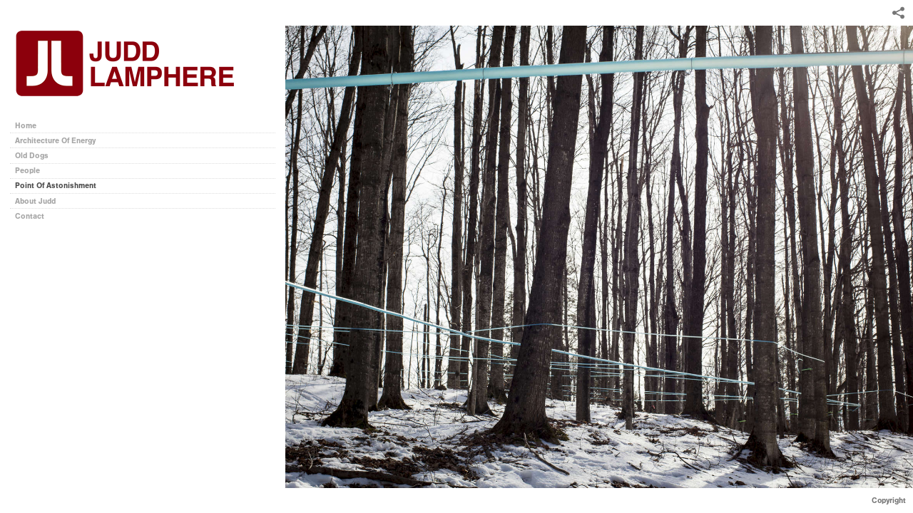

--- FILE ---
content_type: text/html; charset=UTF-8
request_url: http://www.juddlamphere.com/point-of-astonishment/Landscape-spaces-outdoors-photography-photographer-assignment-commercial-travel-editorial-4
body_size: 44012
content:
<!DOCTYPE html>
<html lang="en">
	<head>
		<meta charset="utf-8">
		<title>Landscape-spaces-outdoors-photography-photographer-assignment-commercial-travel-editorial-4: Point Of Astonishment: Vermont Photographer | Landscape and Travel | Judd Lamphere</title>
		<meta name="viewport" id="viewport" content="width=device-width, initial-scale=1.0" />
		<meta name="description" content="This breathtaking and diverse collection takes a page from from Ralph Waldo Emerson's notebook: "In every landscape, the point of astonishment is the meeting of the sky and the earth, and that is seen from the first hillock as well as from the top of the Alleghanies. The stars at night stoop down over the brownest, homeliest common, with all the spiritual magnificence which they shed on the Campagna, or on the marble deserts of Egypt."">
		<meta name="keywords" content="vermont photographer, burlington, vermont, photographer, photography, travel, landscape, ireland, iceland, australia, melbourne, tasmania, adirondacks, new york, new zealand">
		<meta name="author" content="Neon Sky Creative Media System">
		<meta name="apple-mobile-web-app-capable" content="yes" />
		
		<!-- Schema.org Data -->
		<meta itemscope itemtype="http://schema.org/CreativeWork" />
		<meta itemprop="url" content="http://www.juddlamphere.com/point-of-astonishment/Landscape-spaces-outdoors-photography-photographer-assignment-commercial-travel-editorial-4" />
		<meta itemprop="name" content="Point Of Astonishment" />
		<meta itemprop="headline" content="Landscape-spaces-outdoors-photography-photographer-assignment-commercial-travel-editorial-4: Point Of Astonishment: Vermont Photographer | Landscape and Travel | Judd Lamphere" />
		<meta itemprop="description" content="This breathtaking and diverse collection takes a page from from Ralph Waldo Emerson's notebook: "In every landscape, the point of astonishment is the meeting of the sky and the earth, and that is seen from the first hillock as well as from the top of the Alleghanies. The stars at night stoop down over the brownest, homeliest common, with all the spiritual magnificence which they shed on the Campagna, or on the marble deserts of Egypt."" />
		<meta itemprop="image" content="http://storage.lightgalleries.net/4d9f491c30c05/images/Landscape-spaces-outdoors-photography-photographer-assignment-commercial-travel-editorial-4.jpg" />

		<!-- Open Graph Data -->
		<meta property="og:url" content="http://www.juddlamphere.com/point-of-astonishment/Landscape-spaces-outdoors-photography-photographer-assignment-commercial-travel-editorial-4" />
		<meta property="og:type" content="website" />
		<meta property="og:title" content="Point Of Astonishment" />
		<meta property="og:description" content="This breathtaking and diverse collection takes a page from from Ralph Waldo Emerson's notebook: "In every landscape, the point of astonishment is the meeting of the sky and the earth, and that is seen from the first hillock as well as from the top of the Alleghanies. The stars at night stoop down over the brownest, homeliest common, with all the spiritual magnificence which they shed on the Campagna, or on the marble deserts of Egypt."" />
		<meta property="og:image" content="http://storage.lightgalleries.net/4d9f491c30c05/images/Landscape-spaces-outdoors-photography-photographer-assignment-commercial-travel-editorial-4.jpg" />

		<!-- Twitter Card Data -->
		<meta name="twitter:card" value="summary">
		<meta name="twitter:title" content="Point Of Astonishment">
		<meta name="twitter:description" content="This breathtaking and diverse collection takes a page from from Ralph Waldo Emerson's notebook: "In every landscape, the point of astonishment is the meeting of the sky and the earth, and that is...">
		<meta name="twitter:image" content="http://storage.lightgalleries.net/4d9f491c30c05/images/Landscape-spaces-outdoors-photography-photographer-assignment-commercial-travel-editorial-4.jpg">
        
        <script>
            // makes crawler html not visible before app load
            document.write('<style>body.noscript #content.noscript{display:none}</style>');
        </script>

		<!-- styles -->
		<style>
            /* define here to cover until css loads*/
            .hide-entry{display:none;}
        </style>
		<link href="http://site.neonsky.com/4.18.1-s3-fix/css/site.css" rel="stylesheet">
		
		<link href="http://site.neonsky.com/4.18.1-s3-fix/api/styles/guid/4d9f491c30c05/template/2/layout/53306/custom.css" rel="stylesheet">
		
	
			
		<!-- fallback thumb display for social media that does not use Open Graph -->
		<link href="http://storage.lightgalleries.net/4d9f491c30c05/images/Landscape-spaces-outdoors-photography-photographer-assignment-commercial-travel-editorial-4.jpg" rel="image_src" />
			
    <!-- HTML5 shim and Respond.js IE8 support of HTML5 elements and media queries -->
    <!--[if lt IE 9]>
      <script src="https://oss.maxcdn.com/libs/html5shiv/3.6.2/html5shiv.js"></script>
      <script src="https://oss.maxcdn.com/libs/respond.js/1.3.0/respond.min.js"></script>
    <![endif]-->
				
	<!-- typekit -->
    		 <script type="text/javascript" src="http://use.typekit.net/ik/[base64].js"></script>
         <script type="text/javascript">try{Typekit.load();}catch(e){}</script>
			
	<meta name="google-site-verification" content="MOIuebVgX6x8F9hd52cLPPfDwGIDeWXVG7nFWuP2pMI" />        <!-- Google Analytics -->
<script>
(function(i,s,o,g,r,a,m){i['GoogleAnalyticsObject']=r;i[r]=i[r]||function(){
(i[r].q=i[r].q||[]).push(arguments)},i[r].l=1*new Date();a=s.createElement(o),
m=s.getElementsByTagName(o)[0];a.async=1;a.src=g;m.parentNode.insertBefore(a,m)
})(window,document,'script','//www.google-analytics.com/analytics.js','ga');
ga('create', 'UA-33821670-1', 'auto');
ga('send', 'pageview');
//var pageTracker;// tmp to try and get around undefined
</script>

<!-- End Google Analytics -->
 
	</head>
	
	<body class="noscript loading">
		
    <div id="container">
        <div id="content" class="noscript" role="main"> 
        <div id="column" class="noscript">   		
			<div id="header">	
				<div><span class="siteTitle">Vermont Photographer | Judd Lamphere</span></div>
			</div>
            <div id="html-content" class="noscript">                        
				<h1 class="pageTitle">Point Of Astonishment: Landscape-spaces-outdoors-photography-photographer-assignment-commercial-travel-editorial-4</h1>
<div id="image-container">
	<div id="image-actual">
	   <img class="modImg" src="http://storage.lightgalleries.net/4d9f491c30c05/images/Landscape-spaces-outdoors-photography-photographer-assignment-commercial-travel-editorial-4.jpg" width="100%" height="auto" alt="Landscape-spaces-outdoors-photography-photographer-assignment-commercial-travel-editorial-4" title=""/>
    </div>
</div>				
				<div id="allCategoryLinks">
    <ul><li ><a href="/home/">Home</a></li><li ><a href="/architecture-of-energy/">Architecture Of Energy</a></li><li ><a href="/old-dogs/">Old Dogs</a></li><li ><a href="/people/">People</a></li><li ><a href="/point-of-astonishment/">Point Of Astonishment</a></li><li ><a href="/about-judd/">About Judd</a></li><li ><a href="/contact/">Contact</a></li></ul>	
</div>				<!-- writes out the languages menu -->
	
			</div>

			<div id="copyright" class="copyright"><p class="neon-copyright">Copyright © 2017 Judd Lamphere. All Rights Reserved.<a href="http://reciprocitystudio.com/select-clients/vsac/" target="_blank">Lifestyle Photography</a>    |     <a href="http://www.monicadonovan.com" target="_blank">Farming and Food Photography</a>    |     <a href="http://www.eveevent.com" target="_blank">Vermont Wedding Photographers</a>    |     <a href="http://www.juddlamphere.com" target="_blank">Vermont Photographer Judd Lamphere</a>    |    <a href="http://www.projectolddogs.com" target="_blank">Pet Photography: OLD DOGS</a>    |    <a href="http://reciprocitystudio.com/select-clients/tata-harper/" target="_blank">Skincare & Beauty Photography</a>    |    <a href="http://www.juddlamphere.com" target="_blank">Vermont Landscape Photographer</a>.  Site design © 2010-2025 <a href="http://www.neonsky.com" target="_blank">Neon Sky Creative Media</a></p></div>
                
                </div>     
            </footer>
            <!-- close the off-canvas menu--> 
            <a class="exit-off-canvas"></a>
        </main>
    </div>
</div>  	     				 		      
        <script>     
	    		 	var data = {"config":{"loginRedirectID":"","appVersion":"4.18.1-s3-fix","apiAccessUrl":"http:\/\/www.juddlamphere.com\/api.php\/4.18.1-s3-fix\/api","serviceDomain":"site.neonsky.com","serviceAccessUrl":"http:\/\/site.neonsky.com\/4.18.1-s3-fix","siteAccessUrl":"http:\/\/www.juddlamphere.com","isPreview":false,"isAlias":false,"isTesting":false,"siteGUID":"4d9f491c30c05","clientID":"2863","layoutID":"53306","layoutPassed":false,"templateID":"2","route":"point-of-astonishment\/Landscape-spaces-outdoors-photography-photographer-assignment-commercial-travel-editorial-4","queryString":[],"activeSlug":"point-of-astonishment","apikey":"9881837ca2fad9d7ec79f61179fff5a635850da6","languageID":"en","languageUrlSegement":"","siteCopyright":"<p>Copyright \u00a9 2017 Judd Lamphere. All Rights Reserved.&nbsp;<\/p><p><a href=\"http:\/\/reciprocitystudio.com\/select-clients\/vsac\/\" target=\"_blank\">Lifestyle Photography<\/a>    |     <a href=\"http:\/\/www.monicadonovan.com\" target=\"_blank\">Farming and Food Photography<\/a>    |     <a href=\"http:\/\/www.eveevent.com\" target=\"_blank\">Vermont Wedding Photographers<\/a>    |     <a href=\"http:\/\/www.juddlamphere.com\" target=\"_blank\">Vermont Photographer Judd Lamphere<\/a>    |    <a href=\"http:\/\/www.projectolddogs.com\" target=\"_blank\">Pet Photography: OLD DOGS<\/a>    |    <a href=\"http:\/\/reciprocitystudio.com\/select-clients\/tata-harper\/\" target=\"_blank\">Skincare & Beauty Photography<\/a>    |    <a href=\"http:\/\/www.juddlamphere.com\" target=\"_blank\">Vermont Landscape Photographer<\/a>&nbsp;<\/p>","pdfCreatorDomain":"pdfcreator.neonsky.com","pdfCreatorVersion":"1.6","pdfHtmlOutput":false,"uiLabels":{"copyright":"Copyright","singles":"Singles","contact_sheet":"Contact Sheet","slide_show":"Slide Show","enter_gallery":"Enter Gallery","previous":"Prev","next":"Next","of":"of","click_image_to_close":"Click Image to Close","info":"info","login":"Login","site_design_by":"Site design","loading":"Loading","password":"Password","invalid_credentials":"Invalid login or password.","exit":"Exit","try_again":"Try Again","cancel":"Cancel","enter":"Enter","view_contact_sheet":"View Contact Sheet","image_caption":"Caption","overview":"Overview","view_singles":"View Singles","view_slide_show":"View Slide Show","images":"Images","viewing_options":"Viewing Options","loading_image":"Loading Image","menu":"menu","fullscreen":"Enter Full Screen","exit_fullscreen":"Exit Full Screen"},"fullCopyright":"<p class=\"neon-copyright\">Copyright \u00a9 2017 Judd Lamphere. All Rights Reserved.<a href=\"http:\/\/reciprocitystudio.com\/select-clients\/vsac\/\" target=\"_blank\">Lifestyle Photography<\/a>    |     <a href=\"http:\/\/www.monicadonovan.com\" target=\"_blank\">Farming and Food Photography<\/a>    |     <a href=\"http:\/\/www.eveevent.com\" target=\"_blank\">Vermont Wedding Photographers<\/a>    |     <a href=\"http:\/\/www.juddlamphere.com\" target=\"_blank\">Vermont Photographer Judd Lamphere<\/a>    |    <a href=\"http:\/\/www.projectolddogs.com\" target=\"_blank\">Pet Photography: OLD DOGS<\/a>    |    <a href=\"http:\/\/reciprocitystudio.com\/select-clients\/tata-harper\/\" target=\"_blank\">Skincare & Beauty Photography<\/a>    |    <a href=\"http:\/\/www.juddlamphere.com\" target=\"_blank\">Vermont Landscape Photographer<\/a>.  Site design \u00a9 2010-2025 <a href=\"http:\/\/www.neonsky.com\" target=\"_blank\">Neon Sky Creative Media<\/a><\/p>"},"siteAccessUrl":"http:\/\/www.juddlamphere.com","serviceDomain":"site.neonsky.com","serviceAccessUrl":"http:\/\/site.neonsky.com\/4.18.1-s3-fix","apiAccessUrl":"http:\/\/www.juddlamphere.com\/api.php\/4.18.1-s3-fix\/api","serviceStaticPath":"http:\/\/site.neonsky.com\/4.18.1-s3-fix","mediaSources":["http:\/\/storage.lightgalleries.net","http:\/\/cdn.lightgalleries.net"],"site":{"domain":"juddlamphere.com","siteTitle":"Vermont Photographer | Judd Lamphere","copyright":"<p>Copyright \u00a9 2017 Judd Lamphere. All Rights Reserved.&nbsp;<\/p><p><a href=\"http:\/\/reciprocitystudio.com\/select-clients\/vsac\/\" target=\"_blank\">Lifestyle Photography<\/a>    |     <a href=\"http:\/\/www.monicadonovan.com\" target=\"_blank\">Farming and Food Photography<\/a>    |     <a href=\"http:\/\/www.eveevent.com\" target=\"_blank\">Vermont Wedding Photographers<\/a>    |     <a href=\"http:\/\/www.juddlamphere.com\" target=\"_blank\">Vermont Photographer Judd Lamphere<\/a>    |    <a href=\"http:\/\/www.projectolddogs.com\" target=\"_blank\">Pet Photography: OLD DOGS<\/a>    |    <a href=\"http:\/\/reciprocitystudio.com\/select-clients\/tata-harper\/\" target=\"_blank\">Skincare & Beauty Photography<\/a>    |    <a href=\"http:\/\/www.juddlamphere.com\" target=\"_blank\">Vermont Landscape Photographer<\/a>&nbsp;<\/p>","indexLabel":"Index","metaTitle":"Vermont Photographer | Landscape and Travel | Judd Lamphere","metaDescription":"A freelance travel, landscape and portrait photographer based in Burlington, Vermont, Judd Lamphere accepts assignments and commissions worldwide.","footer":"","metaKeywords":"vermont photographer, burlington, vermont, photographer, photography, assignment, travel, commercial, editorial, landscape, energy, architecture","htmlSiteLogoWidth":"700","htmlSiteLogoHeight":"258","google_analytics_accountID":"UA-33821670-1","googleTrackingCodeType":"1","googleTrackingUseDisplayAdvertising":"0","mediaSource":"STORAGE","custom_tracking_code":"","customTrackingCodeLocation":"HEAD","nonModSiteURLs":"","jsSnippets":null,"typeKitScriptURL":"http:\/\/use.typekit.net\/ik\/[base64].js","typeKitInstantToken":"[base64]","splash_title":null,"splash_subtitle":null,"splash_email":null,"hasMultipleLanguages":false,"homeSectionID":"87991","settings":{"c_LOGO":"3F3F3F","":"0","c_TEXT_MAIN":"8C8C8C","primaryTextColor":"8C8C8C","c_NAV_TEXT":"1B1B1B","navBarTextColor":"1B1B1B","c_BACKGROUND":"FFFFFF","siteBackgroundColor":"FFFFFF","c_MENU_BG_ROLLOVER":"FFFFFF","menuItemRolloverColor":"FFFFFF","c_MATTE":"FFFFFF","contentAreaBackgroundColor":"FFFFFF","c_SPLASH_BACKGROUND":"FFFFFF","c_TEXT_SECONDARY":"BDBDBD","secondaryTextColor":"BDBDBD","c_NAV_TEXT_ROLLOVER":"5D5D5D","navBarTextRolloverColor":"5D5D5D","c_MENU_TEXT":"4C4C4C","menuTextColor":"4C4C4C","c_MENU_LINES":"575757","menuLineColor":"575757","c_THUMB_BG":"FFFFFF","c_THUMB_BG_UNUSED":"FFFFFF","c_SPLASH_TEXT":"FFFFFF","c_MENU_COLUMN":"FFFFFF","verticalMenuColumnColor":"FFFFFF","c_PHOTO_BORDER":"FFFFFF","imageBorderColor":"FFFFFF","c_THUMB_NAV_TEXT":"FFFFFF","thumbNavTextColor":"FFFFFF","c_THUMB_NAV_OUTLINE":"777777","thumbNavItemOutlineColor":"777777","c_THUMB_NAV_ARROW":"1B1B1B","thumbNavIconColor":"1B1B1B","c_NAV_BAR_COLUMN":"FFFFFF","c_NAV_BAR_MATTE":"FFFFFF","c_csThumbBorder":"FFFFFF","concatLevel1Headings":true,"usePNGLogo":true,"useCustomCSS":false,"customCSSPath":"","headerBarConfig":"1","headerBarBranding":"1","customHeaderBarBrandingPath":"","hiddenMenuSide":"2","startupConfiguration":"1","globalSplashSWFSAlign":"2","isSizeToFitScreen":false,"displaySplashOnMobile":true,"useFlash":true,"menuRemainHidden":false,"isSplashPublic":true,"promptToDownloadFlash":false,"LOGO_ALIGNMENT":"1","OVERVIEW_CONFIG":"4","startupOptions":"1","VIEW_OPS_ALIGNMENT":"2","INTRO_TYPE":"2","splashSWFSAlign":"2","USE_LOADBAR_TEXT":true,"USE_LOADBAR_LINES":true,"DESIGNATE_VISITED_CATS":true,"sizeToFitScreen":false,"MENU_COLUMN_ALIGNMENT":"1","MENU_TEXT_ALIGNMENT":"1","PHOTO_BORDER":"0","PHOTO_BUFFER":"40","CONTACT_SHEET_LAYOUT":"2","CAPTION_CONFIG":"2","CAPTION_WIDTH_CONFIG":"2","CAPTION_WIDTH_PERCENT":"100","CAPTION_ALIGNMENT":"2","ANC_PHOTO_TYPE":"2","ANC_LAYOUT_CONFIG":"2","TEXT_CASE_INTERFACE":"2","INTRO_LAYOUT_CONFIG":"2","SITE_FONT":"2","TEXT_CASE_CATEGORIES":"2","CUSTOM_LOGO":"\/content\/interface-elements\/custom-logos\/logo.png","LOGO_CONFINED":true,"LOGO_BUFFER_LEFT":"0","LOGO_BUFFER_TOP":"25","LOGO_BUFFER_RIGHT":"0","LOGO_BUFFER_BOTTOM":"15","COLORIZE_LOGO":false,"LOAD_ANIM_TYPE":"2","INCLUDE_INTRO_MENU_ITEM":true,"MENU_CATEGORY_ORDER":"2","CAPTION_POSITION":"1","audioSetID":"1","SEQ_NAV_SAME_BAR_THUMB_NAV":false,"NAV_BAR_CONFINED_MATTE":true,"AUTO_HIDE_THUMB_NAV_BUTTONS":true,"THUMB_NAV_ALIGNMENT":"2","USE_SUB_NAV_BEVELS":false,"eieScrollIconDown":"","subnavigationStyle":"1","navIconStyle":"6","eieScreenNavIconBack":"","screenToScreenButtonStyle":"2","subnavIconSize":"2","eieScreenNavIconNext":"","eieThumbNavIconBack":"","eieThumbNavIconNext":"","menuColumnBGPatternID":"1","menuColumnBGPosition":"1","eieMenuColumnBGPattern":"","useMenuLines":true,"useMenuRolloverBG":true,"eieMenuColumnBottomElement":"","menuColumnBottomElementBottomBuffer":"0","menuColumnBottomElementHorizontalBuffer":"0","menuColumnBottomElementAlignment":"1","eieMenuIconCurrent":"","eieMenuIconParent":"","eieScrollIconUp":"","eieSiteBGPattern":"","siteBackgroundPosition":"1","siteBGPatternID":"1","menuColumnBGPatternMasked":true,"menuColumnColorized":true,"matteColorized":true,"navBarsColorized":true,"menuColumnTopElementID":"1","menuColumnBottomElementID":"1","eieMenuColumnTopElement":"","menuColumnTopElementAlignment":"1","menuColumnTopElementTopBuffer":"0","menuColumnTopElementHorizontalBuffer":"0","menuColumnTopElementMasked":true,"menuColumnBottomElementMasked":false,"overlayScrimOpacity":".5","overlayBorderThickness":"0","overlayMatteThickness":"0","usePNGLogoInHTMLSite":true,"menuColumnBottomElementLinkURL":"","menuColumnBottomElementLinkTarget":"1","initialViewMode":"1","fontSize":"1","showFullScreenButton":false,"hideCopyright":true,"siteMarginTop":"0","siteMarginRight":"0","siteMarginBottom":"0","siteMarginLeft":"0","menuColumnWidthConfig":"1","menuColumnWidth":"0","socialMediaShareButtons":"3","csThumbBGDims":"1","csThumbBorderThickness":"3","useCSThumbDropShadow":true,"csThumbBGBehavior":"3","customCSS":"","menuTopBuffer":"0","socialMediaLinks":"32767","socialMediaLinkGround":"1","isSiteFooterVisible":true,"dimNonSelectedMenuItems":true,"initLoadingAnimationDisplayDelay":"1000","verticalMenuHeader":"<%== primaryAsset %>","verticalMenuHeaderMarginTop":"25","verticalMenuHeaderMarginRight":"0","verticalMenuHeaderMarginBottom":"10","verticalMenuHeaderMarginLeft":"0","verticalMenuHeaderAssetMaxScale":"50","verticalMenuHeaderContentHorizAlign":"1","verticalMenuHeaderAssetFilename":"logo_re","verticalMenuHeaderHeight":"0","verticalMenuFooterHeight":"0","verticalMenuFooter":"<%== socialMediaLinks %><%== customFooter %>","verticalMenuFooterMarginTop":"20","verticalMenuFooterMarginRight":"20","verticalMenuFooterMarginBottom":"20","verticalMenuFooterMarginLeft":"20","verticalMenuFooterAssetMaxScale":"50","verticalMenuFooterContentHorizAlign":"1","verticalMenuFooterAssetFilename":"","verticalMenuMiddleMarginTop":"0","verticalMenuMiddleMarginRight":"14","verticalMenuMiddleMarginBottom":"0","verticalMenuMiddleMarginLeft":"14","verticalMenuHeaderHeightConfig":"1","verticalMenuFooterHeightConfig":"1","verticalMenuWidthConfig":"1","verticalMenuWidth":"400","headerLeftAsset":"","headerCenterAsset":"","headerRightAsset":"","isHeaderConfinedToContentArea":true,"isFooterConfinedToContentArea":true,"headerLeft":"","headerCenter":"","headerRight":"","verticalMenuMiddle":"","verticalMenuMiddleAssetFilename":"","verticalMenuMiddleAssetMaxScale":"50","verticalMenuMiddleContentHorizAlign":"2","menuType":"1","headerLeftAssetMaxScale":"50","headerCenterAssetMaxScale":"50","headerRightAssetMaxScale":"50","headerLeftTopMargin":"0","headerLeftRightMargin":"0","headerLeftBottomMargin":"0","headerLeftLeftMargin":"0","headerCenterTopMargin":"0","headerCenterRightMargin":"0","headerCenterBottomMargin":"0","headerCenterLeftMargin":"0","headerRightTopMargin":"0","headerRightRightMargin":"0","headerRightBottomMargin":"0","headerRightLeftMargin":"0","verticalMenuHeaderAssetExtension":".png","verticalMenuMiddleAssetExtension":"","verticalMenuFooterAssetExtension":"","panelMenuHeader":"<%== primaryAsset %>","panelMenuHeaderContentHorizAlign":"1","panelMenuHeaderHeightConfig":"1","panelMenuHeaderHeight":"0","panelMenuHeaderAssetFilename":"logo_re","panelMenuHeaderAssetExtension":".png","panelMenuHeaderAssetMaxScale":"50","panelMenuFooter":"<%== socialMediaLinks %><%== customFooter %>","panelMenuFooterContentHorizAlign":"1","panelMenuFooterHeight":"0","panelMenuFooterHeightConfig":"1","panelMenuFooterAssetFilename":"\/content\/interface-elements\/custom-logos\/\/content\/interface-elements\/custom-logos\/logo.png","panelMenuFooterAssetExtension":"","panelMenuFooterAssetMaxScale":"50","showSelectedItemMenuIcons":false,"allowSiteWidePinchZoom":false,"hideScrollbars":false,"PHOTO_BORDER_SIZE":"0","PHOTO_BORDER_BUFFER":"40","templateID":"2","LOGO_GROUND":"none","viewProps":{"fontLabel":"Sans Strong","systemKitID":"ino3btn","fontFamilyTitle":"\"ns-mod-font-set-2\",sans-serif","fontFamilyBody":"\"ns-mod-font-set-2\",sans-serif","pdfFontFamilyTitle":"\"nimbus-sans\",sans-serif","pdfFontFamilyBody":"\"nimbus-sans\",sans-serif","titleSize":"20","titleWeight":"700","titleLineHeight":"1.20","titleLetterSpacing":"normal","siteTitleSize":"17","siteTitleWeight":"700","bodyCopySize":"13","bodyCopyWeight":"400","bodyCopyLineHeight":"1.30","bodyCopyLetterSpacing":"normal","pdfTitleSize":"12","pdfTitleLineHeight":"10.00","pdfTitleWeight":"500","pdfTitleLetterSpacing":"normal","pdfBodyCopySize":"9","pdfBodyCopyWeight":"300","pdfBodyCopyLetterSpacing":"normal","pdfBodyCopyLineHeight":"10.00","pdfCaptionHeight":"40","secondaryNavWeight":"700","secondaryNavLineHeight":"1.50","secondaryNavLetterSpacing":"normal","sizeID":"1","menuTextSize":"0.85","menuTextWeight":"700","menuTextLineHeight":"1.20","menuTextLetterSpacing":"0rem","menuTextChildSize":"0.85","menuTextChildLineHeight":"1.20","menuTextChildWeight":"700","menuTextChildLetterSpacing":"0rem","secondaryNavSize":"11","fontGroup":"1","margin":0,"border":"0","padding":0,"buffer":6,"topBuffer":0,"bottomBuffer":0,"leftBuffer":0,"rightBuffer":10},"verticalMenuHeaderAsset":"http:\/\/storage.lightgalleries.net\/4d9f491c30c05\/images\/logo_re-1.png","verticalMenuHeaderAssetWidth":"700","verticalMenuHeaderAssetHeight":"258","verticalMenuMiddleAsset":"","verticalMenuFooterAsset":"","horizontalMenuHeaderAsset":"\/content\/interface-elements\/custom-logos\/\/content\/interface-elements\/custom-logos\/logo.png","horizontalMenuHeaderMarginTop":"25","horizontalMenuHeaderMarginBottom":"15","horizontalMenuHeaderMarginLeft":"0","horizontalMenuHeaderMarginRight":"0","panelMenuHeaderAsset":"http:\/\/storage.lightgalleries.net\/4d9f491c30c05\/images\/logo_re-1.png","panelMenuHeaderAssetWidth":"700","panelMenuHeaderAssetHeight":"258","panelMenuHeaderMarginTop":"25","panelMenuHeaderMarginBottom":"15","panelMenuHeaderMarginLeft":"0","panelMenuHeaderMarginRight":"0","panelMenuMiddleMarginTop":0,"panelMenuMiddleMarginBottom":0,"panelMenuMiddleMarginLeft":10,"panelMenuMiddleMarginRight":10,"panelMenuFooterMarginTop":0,"panelMenuFooterMarginBottom":0,"panelMenuFooterMarginLeft":0,"panelMenuFooterMarginRight":0,"popupMenuHeaderAsset":"\/content\/interface-elements\/custom-logos\/\/content\/interface-elements\/custom-logos\/logo.png","popupMenuHeaderMarginTop":"25","popupMenuHeaderMarginBottom":"15","popupMenuHeaderMarginLeft":"0","popupMenuHeaderMarginRight":"0","galleryProps":{"slideTransitionType":"2","slideDelay":"3000","slideDuration":"1000","slideDurationIn":"1000","slideDurationOut":"1000","slideDurationCross":"1000"},"introSlideProps":{"slideTransitionType":"2","slideDelay":"2000","slideDuration":"2000","slideDurationIn":"2000","slideDurationOut":"2000","slideDurationCross":"1000"},"textSlideProps":{"slideTransitionType":"2","slideDuration":"2000","slideDelay":"2000","slideDurationIn":"2000","slideDurationOut":"2000","slideDurationCross":"2000"},"socialMediaShare":[{"serviceID":"1","title":"Facebook","url":"https:\/\/www.facebook.com\/sharer.php?u=VAL1&t=VAL2","className":"facebook-squared"},{"serviceID":"2","title":"Twitter","url":"https:\/\/twitter.com\/share?url=VAL1&text=VAL2","className":"twitter-squared"}],"socialMedia":[]}},"sections":[{"sectionID":"87991","active":"1","parentNode":"0","sortOrder":"0","categoryType":"2","behaviorID":"2","viewID":"23","showInMainNav":"1","olderSibling":"0","youngerSibling":"0","linkURL":"","linkTarget":"","username":"","password":"","action":"flashIntroScreen","sectionThumb":"","title":"Home","heading":null,"metaTitle":null,"metaDescription":null,"metaKeywords":null,"viewProps":{"autoAdvance":"1","slideshowInterruptEnabled":"0","showImageFilenames":false,"showImageNumber":false,"usePrevNextNav":false,"useThumbNav":false,"useFlankingNav":0},"titles":["Home"],"metaTitles":[""],"headings":[""],"slug":"home","children":[]},{"sectionID":"149618","active":"1","parentNode":"0","sortOrder":"0","categoryType":"1","behaviorID":"1","viewID":"18","showInMainNav":"1","olderSibling":"0","youngerSibling":"149634","linkURL":"","linkTarget":"","username":"","password":"","action":"horzScrollerScreen","sectionThumb":"","title":"Architecture Of Energy","heading":null,"metaTitle":"Architecture Of Energy: Vermont Photographer | Landscape and Travel | Judd Lamphere","metaDescription":"Man\u2019s insatiable appetite for energy has led to the development of significant infrastructure designed to harness, store, transform and consume the earth\u2019s resources. ","metaKeywords":"vermont photographer, burlington, vermont, photographer, photography, travel, landscape, energy, architecture, architecture of energy, personal project, iceland, spain, tasmania","viewProps":{"showOverview":false,"imageBuffer":true,"showHeading":false,"galleryTextLayout":1,"showImageTitlesEtc":false,"imageTextLayout":1,"showImageFilenames":false,"showImageNumber":false,"usePrevNextNav":false,"useThumbNav":false},"titles":["Architecture Of Energy"],"metaTitles":["Architecture Of Energy: Vermont Photographer | Landscape and Travel | Judd Lamphere"],"headings":[""],"slug":"architecture-of-energy","children":[]},{"sectionID":"149634","active":"1","parentNode":"0","sortOrder":"0","categoryType":"1","behaviorID":"1","viewID":"2","showInMainNav":"1","olderSibling":"149618","youngerSibling":"149616","linkURL":"","linkTarget":"","username":"","password":"","action":"gridScreen","sectionThumb":"","title":"Old Dogs","heading":null,"metaTitle":"Old Dogs Canine Portraits: Vermont Photographer Judd Lamphere","metaDescription":"This canine portrait series by Vermont photographer Judd Lamphere, Old Dogs, explores man's best friends at the peak of their grace and stateliness. ","metaKeywords":"vermont photographer, burlington, vermont, photographer, photography, dogs, canine, old dogs, senior dogs, pets, studio, portraits, portrait","viewProps":{"showOverview":false,"cellSize":1,"buffer":1,"showHeading":false,"galleryTextLayout":1,"showImageTitlesEtc":false,"imageTextLayout":1,"startInSingles":false,"gridLayoutNew":2,"showImageFilenames":false,"showImageNumber":false,"usePrevNextNav":false,"useThumbNav":false},"titles":["Old Dogs"],"metaTitles":["Old Dogs Canine Portraits: Vermont Photographer Judd Lamphere"],"headings":[""],"slug":"old-dogs","children":[]},{"sectionID":"149616","active":"1","parentNode":"0","sortOrder":"0","categoryType":"1","behaviorID":"1","viewID":"2","showInMainNav":"1","olderSibling":"149634","youngerSibling":"149619","linkURL":"","linkTarget":"","username":"","password":"","action":"gridScreen","sectionThumb":"","title":"People","heading":null,"metaTitle":"Portraits and Lifestyle | Vermont Photographer Judd Lamphere","metaDescription":"From sun-soaked Thailand to windswept Iceland, Vermont photographer Judd Lamphere captures a diverse range of lifestyle and location portraits.","metaKeywords":"vermont photographer, burlington, vermont, photographer, photography, lifestyle, travel, landscape, people, portraits, location, thailand, new zealand, france, montreal","viewProps":{"showOverview":false,"cellSize":1,"buffer":1,"showHeading":false,"galleryTextLayout":1,"showImageTitlesEtc":false,"imageTextLayout":1,"startInSingles":false,"gridLayoutNew":2,"showImageFilenames":false,"showImageNumber":false,"usePrevNextNav":false,"useThumbNav":false},"titles":["People"],"metaTitles":["Portraits and Lifestyle | Vermont Photographer Judd Lamphere"],"headings":[""],"slug":"people","children":[]},{"sectionID":"149619","active":"1","parentNode":"0","sortOrder":"0","categoryType":"1","behaviorID":"1","viewID":"18","showInMainNav":"1","olderSibling":"149616","youngerSibling":"0","linkURL":"","linkTarget":"","username":"","password":"","action":"horzScrollerScreen","sectionThumb":"","title":"Point Of Astonishment","heading":null,"metaTitle":null,"metaDescription":"This breathtaking and diverse collection takes a page from from Ralph Waldo Emerson's notebook: \r\r\"In every landscape, the point of astonishment is the meeting of the sky and the earth, and that is seen from the first hillock as well as from the top of the Alleghanies. The stars at night stoop down over the brownest, homeliest common, with all the spiritual magnificence which they shed on the Campagna, or on the marble deserts of Egypt.\"","metaKeywords":"vermont photographer, burlington, vermont, photographer, photography, travel, landscape, ireland, iceland, australia, melbourne, tasmania, adirondacks, new york, new zealand","viewProps":{"showOverview":false,"imageBuffer":true,"showHeading":false,"galleryTextLayout":1,"showImageTitlesEtc":false,"imageTextLayout":1,"showImageFilenames":false,"showImageNumber":false,"usePrevNextNav":false,"useThumbNav":false},"titles":["Point Of Astonishment"],"metaTitles":[""],"headings":[""],"slug":"point-of-astonishment","children":[]},{"sectionID":"87994","active":"1","parentNode":"0","sortOrder":"0","categoryType":"3","behaviorID":"3","viewID":"22","showInMainNav":"1","olderSibling":"0","youngerSibling":"87995","linkURL":"","linkTarget":"","username":"","password":"","action":"flashTextScreen","sectionThumb":"","title":"About Judd","heading":null,"metaTitle":null,"metaDescription":null,"metaKeywords":null,"viewProps":{"showImageFilenames":false,"showImageNumber":false,"usePrevNextNav":false,"useThumbNav":false},"titles":["About Judd"],"metaTitles":[""],"headings":[""],"slug":"about-judd","children":[]},{"sectionID":"87995","active":"1","parentNode":"0","sortOrder":"0","categoryType":"3","behaviorID":"3","viewID":"22","showInMainNav":"1","olderSibling":"87994","youngerSibling":"91833","linkURL":"","linkTarget":"","username":"","password":"","action":"flashTextScreen","sectionThumb":"","title":"Contact","heading":null,"metaTitle":null,"metaDescription":null,"metaKeywords":null,"viewProps":{"showImageFilenames":false,"showImageNumber":false,"usePrevNextNav":false,"useThumbNav":false},"titles":["Contact"],"metaTitles":[""],"headings":[""],"slug":"contact","children":[]}],"content":[{"textData":{"title":null,"dateline":null,"caption":"","altText":"","metaTitle":null,"metaDescription":null,"metaKeywords":null},"puid":"Landscape-spaces-outdoors-photography-photographer-assignment-commercial-travel-editorial-4","filename":"Landscape-spaces-outdoors-photography-photographer-assignment-commercial-travel-editorial-4","extension":".jpg","media":[{"type":"image","disp_size":300,"width":"450","height":"300","url":"http:\/\/storage.lightgalleries.net\/4d9f491c30c05\/images\/Landscape-spaces-outdoors-photography-photographer-assignment-commercial-travel-editorial-4_h_300.jpg"},{"type":"image","disp_size":1200,"width":"1800","height":"1200","url":"http:\/\/storage.lightgalleries.net\/4d9f491c30c05\/images\/Landscape-spaces-outdoors-photography-photographer-assignment-commercial-travel-editorial-4.jpg"},{"type":"image","disp_size":100,"width":"150","height":"100","url":"http:\/\/storage.lightgalleries.net\/4d9f491c30c05\/images\/Landscape-spaces-outdoors-photography-photographer-assignment-commercial-travel-editorial-4_thumb.jpg"}]}]};
			window.siteData = data;			
		</script>	
		<script data-main="http://site.neonsky.com/4.18.1-s3-fix/js/site" src="http://site.neonsky.com/4.18.1-s3-fix/js/require.js"></script>
		
	<span class="icon-defs" style="display:none">
<svg xmlns="http://www.w3.org/2000/svg"><symbol viewBox="0, 0, 48, 48" id="icon-arrow-left"> <g id="arrow-left-Layer_2"> <path d="M31.41,33.18 L22.25,24 L31.41,14.82 L28.59,12 L16.59,24 L28.59,36 L31.41,33.18 z"/> </g> </symbol></svg><svg xmlns="http://www.w3.org/2000/svg"><symbol viewBox="0, 0, 48, 48" id="icon-arrow-right"> <g id="arrow-right-Layer_2"> <path d="M16.59,33.18 L25.75,24 L16.59,14.82 L19.41,12 L31.41,24 L19.41,36 L16.59,33.18 z"/> </g> </symbol></svg><svg xmlns="http://www.w3.org/2000/svg"><symbol viewBox="0, 0, 48, 48" id="icon-group-arrow-left"> <g id="group-arrow-left-Layer_2"> <path d="M31.41,33.18 L22.25,24 L31.41,14.82 L28.59,12 L16.59,24 L28.59,36 L31.41,33.18 z"/> <path d="M24.75,33.18 L15.59,24 L24.75,14.82 L21.93,12 L9.93,24 L21.93,36 L24.75,33.18 z" fill-opacity="0.4"/> </g> </symbol></svg><svg xmlns="http://www.w3.org/2000/svg"><symbol viewBox="0, 0, 48, 48" id="icon-group-arrow-right"> <g id="group-arrow-right-Layer_2"> <path d="M13.26,33.18 L22.42,24 L13.26,14.82 L16.08,12 L28.08,24 L16.08,36 L13.26,33.18 z"/> <path d="M19.92,33.18 L29.08,24 L19.92,14.82 L22.74,12 L34.74,24 L22.74,36 L19.92,33.18 z" fill-opacity="0.4"/> </g> </symbol></svg><svg xmlns="http://www.w3.org/2000/svg"><symbol viewBox="0, 0, 1000, 1000" id="icon-return-to-grid"> <g id="return-to-grid-Layer1"> <g id="return-to-grid-shapePath1"> <path d="M48.665,177.5 L435.668,177.5 L435.668,435.5 L48.665,435.5 L48.665,177.5 M48.665,564.501 L435.668,564.501 L435.668,822.5 L48.665,822.5 L48.665,564.501 M564.667,564.501 L951.667,564.501 L951.667,822.5 L564.667,822.5 L564.667,564.501 M564.667,177.5 L951.667,177.5 L951.667,435.5 L564.667,435.5 L564.667,177.5 z"/> <path d="M48.665,177.5 L435.668,177.5 L435.668,435.5 L48.665,435.5 L48.665,177.5 M48.665,564.501 L435.668,564.501 L435.668,822.5 L48.665,822.5 L48.665,564.501 M564.667,564.501 L951.667,564.501 L951.667,822.5 L564.667,822.5 L564.667,564.501 M564.667,177.5 L951.667,177.5 L951.667,435.5 L564.667,435.5 L564.667,177.5 z" fill-opacity="0"/> </g> </g> </symbol></svg><svg xmlns="http://www.w3.org/2000/svg"><symbol viewBox="0, 0, 48, 48" id="icon-selector"> <g id="selector-Layer_2"> <path d="M16.59,33.18 L25.75,24 L16.59,14.82 L19.41,12 L31.41,24 L19.41,36 L16.59,33.18 z"/> </g> </symbol></svg><svg xmlns="http://www.w3.org/2000/svg"><symbol viewBox="0, 0, 48, 48" id="icon-group-indicator"> <g id="group-indicator-Layer_2"> <path d="M16.59,33.18 L25.75,24 L16.59,14.82 L19.41,12 L31.41,24 L19.41,36 L16.59,33.18 z"/> </g> </symbol></svg><svg xmlns="http://www.w3.org/2000/svg"><symbol viewBox="0, 0, 1000, 1000" id="icon-menu-panel"> <g id="menu-panel-Layer1"> <path d="M149.969,248.845 L299.555,248.845 L299.555,348.57 L149.969,348.57 L149.969,248.845 M349.417,248.845 L848.038,248.845 L848.038,348.57 L349.417,348.57 L349.417,248.845 M149.969,448.294 L299.555,448.294 L299.555,548.018 L149.969,548.018 L149.969,448.294 M349.417,448.294 L848.038,448.294 L848.038,548.018 L349.417,548.018 L349.417,448.294 M149.969,647.742 L299.555,647.742 L299.555,747.466 L149.969,747.466 L149.969,647.742 M349.417,647.742 L848.038,647.742 L848.038,747.466 L349.417,747.466 L349.417,647.742 z" id="menu-panel-shapePath1"/> </g> </symbol></svg><svg xmlns="http://www.w3.org/2000/svg"><symbol viewBox="0, 0, 1000, 1000" id="icon-close-x"> <g fill-rule="evenodd"> <path d="M808.057,114.252 L883.885,191.364 L577.553,499.938 L577.654,500.038 L574.62,503.072 L883.885,812.186 L808.057,885.748 L500,577.691 L191.943,885.748 L116.116,812.186 L425.38,503.072 L422.346,500.038 L422.447,499.938 L116.116,191.364 L191.943,114.252 L500,422.369 L808.057,114.252 z"/> </g> </symbol></svg><svg xmlns="http://www.w3.org/2000/svg"><symbol viewBox="0, 0, 80, 80" id="icon-dots"> <g id="dots-Pdot-square"> <path d="M52.875,13.5 C52.875,20.335 47.335,25.875 40.5,25.875 C33.665,25.875 28.125,20.335 28.125,13.5 C28.125,6.665 33.665,1.125 40.5,1.125 C47.335,1.125 52.875,6.665 52.875,13.5 z"/> <path d="M80,13.5 C80,20.335 74.46,25.875 67.625,25.875 C60.79,25.875 55.25,20.335 55.25,13.5 C55.25,6.665 60.79,1.125 67.625,1.125 C74.46,1.125 80,6.665 80,13.5 z"/> <path d="M80,40.5 C80,47.335 74.46,52.875 67.625,52.875 C60.79,52.875 55.25,47.335 55.25,40.5 C55.25,33.665 60.79,28.125 67.625,28.125 C74.46,28.125 80,33.665 80,40.5 z"/> <path d="M52.875,67.625 C52.875,74.46 47.335,80 40.5,80 C33.665,80 28.125,74.46 28.125,67.625 C28.125,60.79 33.665,55.25 40.5,55.25 C47.335,55.25 52.875,60.79 52.875,67.625 z"/> <path d="M25.75,67.625 C25.75,74.46 20.21,80 13.375,80 C6.54,80 1,74.46 1,67.625 C1,60.79 6.54,55.25 13.375,55.25 C20.21,55.25 25.75,60.79 25.75,67.625 z"/> <path d="M25.75,40.5 C25.75,47.335 20.21,52.875 13.375,52.875 C6.54,52.875 1,47.335 1,40.5 C1,33.665 6.54,28.125 13.375,28.125 C20.21,28.125 25.75,33.665 25.75,40.5 z"/> <path d="M25.75,13.375 C25.75,20.21 20.21,25.75 13.375,25.75 C6.54,25.75 1,20.21 1,13.375 C1,6.54 6.54,1 13.375,1 C20.21,1 25.75,6.54 25.75,13.375 z"/> <path d="M80,67.625 C80,74.46 74.46,80 67.625,80 C60.79,80 55.25,74.46 55.25,67.625 C55.25,60.79 60.79,55.25 67.625,55.25 C74.46,55.25 80,60.79 80,67.625 z"/> </g> </symbol></svg><svg xmlns="http://www.w3.org/2000/svg"><symbol viewBox="0, 0, 1000, 1000" id="icon-info"> <g id="info-info"> <path d="M491.902,28.624 C226.388,28.624 11.186,243.826 11.186,509.26 C11.186,774.775 226.388,989.977 491.902,989.977 C757.377,989.977 972.619,774.775 972.619,509.26 C972.619,243.866 757.337,28.624 491.902,28.624 M552.999,766.997 L427.478,766.997 L427.478,449.847 L552.999,449.847 L552.999,766.997 M489.417,363.975 C447.884,363.975 414.248,330.299 414.248,288.807 C414.248,247.314 447.884,213.638 489.417,213.638 C530.91,213.638 564.585,247.314 564.585,288.807 C564.585,330.299 530.91,363.975 489.417,363.975 z" id="info-shapePath1"/> </g> </symbol></svg><svg xmlns="http://www.w3.org/2000/svg"><symbol viewBox="0, 0, 1000, 1000" id="icon-more-circle"> <g fill-rule="evenodd"> <path d="M499,20.068 C764.059,20.068 978.932,234.941 978.932,500 C978.932,765.059 764.059,979.932 499,979.932 C233.941,979.932 19.068,765.059 19.068,500 C19.068,234.941 233.941,20.068 499,20.068 z M499,66.068 C259.346,66.068 65.068,260.346 65.068,500 C65.068,739.654 259.346,933.932 499,933.932 C738.654,933.932 932.932,739.654 932.932,500 C932.932,260.346 738.654,66.068 499,66.068 z"/> <path d="M278.37,571 C239.158,571 207.37,539.212 207.37,500 C207.37,460.788 239.158,429 278.37,429 C317.582,429 349.37,460.788 349.37,500 C349.37,539.212 317.582,571 278.37,571 z"/> <path d="M500,571 C460.788,571 429,539.212 429,500 C429,460.788 460.788,429 500,429 C539.212,429 571,460.788 571,500 C571,539.212 539.212,571 500,571 z"/> <path d="M721.63,571 C682.418,571 650.63,539.212 650.63,500 C650.63,460.788 682.418,429 721.63,429 C760.842,429 792.63,460.788 792.63,500 C792.63,539.212 760.842,571 721.63,571 z"/> </g> </symbol></svg><svg xmlns="http://www.w3.org/2000/svg"><symbol viewBox="0, 0, 1000, 1000" id="icon-checkmark"> <g id="checkmark-checkmark"> <path d="M82.493,445.554 L411.172,822.273 L918.155,170.865 L805.043,124.062 L397.342,612.263 L188.117,368.827 L82.493,445.554 z" id="checkmark-shapePath1"/> </g> </symbol></svg><svg xmlns="http://www.w3.org/2000/svg"><symbol viewBox="0, 0, 1000, 1000" id="icon-download"> <g id="download-download"> <path d="M824.513,636.808 L824.513,768.319 C824.513,805.178 794.597,835.093 757.738,835.093 L223.046,835.093 C186.187,835.093 156.272,805.178 156.272,768.319 L156.272,636.808 L64.992,636.808 L64.992,800.137 C64.992,873.889 124.788,933.685 198.54,933.685 L793.863,933.685 C867.615,933.685 927.411,873.889 927.411,800.137 L927.411,636.808 L824.513,636.808 M723.016,367.642 L590.503,368.677 L589.468,69.229 L392.284,69.229 L392.284,368.677 L259.771,368.677 L491.41,669.16 L723.016,367.642 z" id="download-shapePath1"/> </g> </symbol></svg><svg xmlns="http://www.w3.org/2000/svg"><symbol viewBox="0, 0, 1000, 1000" id="icon-share"> <g fill-rule="evenodd"> <path d="M766.333,620.84 C726.766,620.84 691.177,637.486 665.909,664.053 L370.662,519.501 C371.678,512.709 372.377,505.834 372.377,498.76 C372.377,491.869 371.711,485.144 370.745,478.535 L665.559,335.565 C690.844,362.348 726.599,379.16 766.333,379.16 C842.937,379.16 905.042,317.054 905.042,240.451 C905.042,163.83 842.937,101.741 766.333,101.741 C689.729,101.741 627.623,163.83 627.623,240.451 C627.623,247.342 628.289,254.05 629.255,260.675 L334.441,403.646 C309.156,376.863 273.418,360.051 233.667,360.051 C157.047,360.051 94.958,422.156 94.958,498.76 C94.958,575.38 157.047,637.469 233.667,637.469 C273.234,637.469 308.823,620.823 334.091,594.257 L629.338,738.809 C628.322,745.584 627.623,752.475 627.623,759.549 C627.623,836.17 689.729,898.259 766.333,898.259 C842.937,898.259 905.042,836.17 905.042,759.549 C905.042,682.929 842.937,620.84 766.333,620.84 z"/> </g> </symbol></svg><svg xmlns="http://www.w3.org/2000/svg"><symbol viewBox="0, 0, 44, 44" id="icon-share-facebook"> <g id="share-facebook-Social-Icons" fill-rule="evenodd"> <path d="M4,0 L40,0 C42.209,0 44,1.791 44,4 L44,40 C44,42.209 42.209,44 40,44 L4,44 C1.791,44 0,42.209 0,40 L0,4 C0,1.791 1.791,0 4,0 z"/> <path d="M29.412,44 L20.957,44 L20.957,24.063 L16.732,24.063 L16.732,17.193 L20.957,17.193 L20.957,13.069 C20.957,7.465 23.341,4.13 30.12,4.13 L35.762,4.13 L35.762,11.003 L32.236,11.003 C29.597,11.003 29.422,11.963 29.422,13.754 L29.411,17.193 L35.8,17.193 L35.053,24.063 L29.411,24.063 L29.411,44 L29.412,44 z" fill="currentColor" id="share-facebook-Shape"/> </g> </symbol></svg><svg xmlns="http://www.w3.org/2000/svg"><symbol viewBox="0, 0, 44, 44" id="icon-share-twitter"> <g id="share-twitter-Social-Icons" fill-rule="evenodd"> <path d="M4,-0 L40,-0 C42.209,-0 44,1.791 44,4 L44,40 C44,42.209 42.209,44 40,44 L4,44 C1.791,44 -0,42.209 -0,40 L-0,4 C-0,1.791 1.791,-0 4,-0 z"/> <path d="M32.946,13.607 C34.16,12.841 35.091,11.627 35.528,10.18 C34.392,10.891 33.136,11.405 31.796,11.683 C30.727,10.478 29.199,9.726 27.508,9.726 C24.263,9.726 21.634,12.501 21.634,15.922 C21.634,16.408 21.683,16.882 21.784,17.334 C16.902,17.075 12.574,14.61 9.674,10.859 C9.168,11.777 8.879,12.841 8.879,13.976 C8.879,16.124 9.916,18.022 11.493,19.135 C10.53,19.103 9.624,18.821 8.83,18.36 L8.83,18.436 C8.83,21.44 10.854,23.945 13.545,24.512 C13.051,24.658 12.533,24.73 11.995,24.73 C11.617,24.73 11.247,24.693 10.891,24.62 C11.637,27.081 13.808,28.875 16.38,28.923 C14.367,30.586 11.834,31.576 9.082,31.576 C8.608,31.576 8.139,31.549 7.68,31.491 C10.281,33.247 13.369,34.274 16.687,34.274 C27.496,34.274 33.403,24.831 33.403,16.642 C33.403,16.373 33.4,16.105 33.388,15.841 C34.536,14.967 35.535,13.875 36.32,12.632 C35.266,13.125 34.133,13.458 32.946,13.607 z" fill="currentColor" id="share-twitter-Shape"/> </g> </symbol></svg></span>         
     		
	</body>
</html>

--- FILE ---
content_type: text/plain
request_url: https://www.google-analytics.com/j/collect?v=1&_v=j102&a=1577574269&t=pageview&_s=1&dl=http%3A%2F%2Fwww.juddlamphere.com%2Fpoint-of-astonishment%2FLandscape-spaces-outdoors-photography-photographer-assignment-commercial-travel-editorial-4&ul=en-us%40posix&dt=Landscape-spaces-outdoors-photography-photographer-assignment-commercial-travel-editorial-4%3A%20Point%20Of%20Astonishment%3A%20Vermont%20Photographer%20%7C%20Landscape%20and%20Travel%20%7C%20Judd%20Lamphere&sr=1280x720&vp=1280x720&_u=IEBAAEABAAAAACAAI~&jid=1559039960&gjid=43450369&cid=35354276.1768987815&tid=UA-33821670-1&_gid=1656045177.1768987815&_r=1&_slc=1&z=1884630254
body_size: -286
content:
2,cG-C2MWTSB6X3